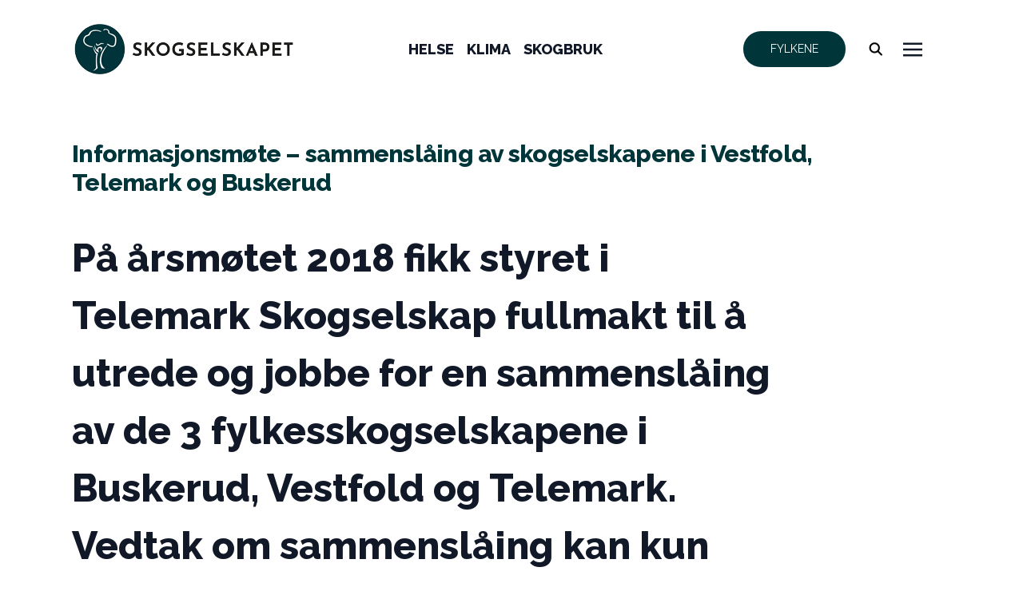

--- FILE ---
content_type: text/html; charset=UTF-8
request_url: https://skogselskapet.no/informasjonsmote-sammenslaing-av-skogselskapene-i-vestfold-telemark-og-buskerud/
body_size: 15702
content:
<!DOCTYPE html>
<html dir="ltr" lang="nb-NO" prefix="og: https://ogp.me/ns#">
<head>
	<meta charset="UTF-8">
	<meta name="viewport" content="width=device-width">
	<link rel="profile" href="http://gmpg.org/xfn/11">
	<link rel="pingback" href="https://skogselskapet.no/xmlrpc.php">
	<link rel="preconnect" href="https://fonts.googleapis.com">
	<link rel="preconnect" href="https://fonts.gstatic.com" crossorigin>
	<link href="https://fonts.googleapis.com/css2?family=Josefin+Sans&display=swap" rel="stylesheet">

	<link href='https://fonts.googleapis.com/css?family=Playfair' rel='stylesheet'>
	<link rel="preconnect" href="https://fonts.googleapis.com">
<link rel="preconnect" href="https://fonts.gstatic.com" crossorigin>
<link href="https://fonts.googleapis.com/css2?family=Raleway:wght@400;500;800&display=swap" rel="stylesheet">
	<title>Informasjonsmøte – sammenslåing av skogselskapene i Vestfold, Telemark og Buskerud | Skogselskapet</title>

		<!-- All in One SEO 4.9.3 - aioseo.com -->
	<meta name="description" content="På årsmøtet 2018 fikk styret i Telemark Skogselskap fullmakt til å utrede og jobbe for en sammenslåing av de 3 fylkesskogselskapene i Buskerud, Vestfold og Telemark. Vedtak om sammenslåing kan kun gjøres på et årsmøte, men vi presenterer her til forslag til beslutningsdokument. Det inviteres også til et informasjonsmøte om planene 8. mai . Invitasjon" />
	<meta name="robots" content="max-image-preview:large" />
	<meta name="author" content="Line Dahle"/>
	<link rel="canonical" href="https://skogselskapet.no/informasjonsmote-sammenslaing-av-skogselskapene-i-vestfold-telemark-og-buskerud/" />
	<meta name="generator" content="All in One SEO (AIOSEO) 4.9.3" />
		<meta property="og:locale" content="nb_NO" />
		<meta property="og:site_name" content="Skogselskapet |" />
		<meta property="og:type" content="article" />
		<meta property="og:title" content="Informasjonsmøte – sammenslåing av skogselskapene i Vestfold, Telemark og Buskerud | Skogselskapet" />
		<meta property="og:description" content="På årsmøtet 2018 fikk styret i Telemark Skogselskap fullmakt til å utrede og jobbe for en sammenslåing av de 3 fylkesskogselskapene i Buskerud, Vestfold og Telemark. Vedtak om sammenslåing kan kun gjøres på et årsmøte, men vi presenterer her til forslag til beslutningsdokument. Det inviteres også til et informasjonsmøte om planene 8. mai . Invitasjon" />
		<meta property="og:url" content="https://skogselskapet.no/informasjonsmote-sammenslaing-av-skogselskapene-i-vestfold-telemark-og-buskerud/" />
		<meta property="og:image" content="https://skogselskapet.no/wp-content/uploads/2025/09/cropped-Skogselskapet_logo_liggende_transparent_stor-1280px.png" />
		<meta property="og:image:secure_url" content="https://skogselskapet.no/wp-content/uploads/2025/09/cropped-Skogselskapet_logo_liggende_transparent_stor-1280px.png" />
		<meta property="article:published_time" content="2019-04-30T15:05:52+00:00" />
		<meta property="article:modified_time" content="2019-04-30T15:05:52+00:00" />
		<meta name="twitter:card" content="summary_large_image" />
		<meta name="twitter:title" content="Informasjonsmøte – sammenslåing av skogselskapene i Vestfold, Telemark og Buskerud | Skogselskapet" />
		<meta name="twitter:description" content="På årsmøtet 2018 fikk styret i Telemark Skogselskap fullmakt til å utrede og jobbe for en sammenslåing av de 3 fylkesskogselskapene i Buskerud, Vestfold og Telemark. Vedtak om sammenslåing kan kun gjøres på et årsmøte, men vi presenterer her til forslag til beslutningsdokument. Det inviteres også til et informasjonsmøte om planene 8. mai . Invitasjon" />
		<meta name="twitter:image" content="https://skogselskapet.no/wp-content/uploads/2025/09/cropped-Skogselskapet_logo_liggende_transparent_stor-1280px.png" />
		<script type="application/ld+json" class="aioseo-schema">
			{"@context":"https:\/\/schema.org","@graph":[{"@type":"BlogPosting","@id":"https:\/\/skogselskapet.no\/informasjonsmote-sammenslaing-av-skogselskapene-i-vestfold-telemark-og-buskerud\/#blogposting","name":"Informasjonsm\u00f8te \u2013 sammensl\u00e5ing av skogselskapene i Vestfold, Telemark og Buskerud | Skogselskapet","headline":"Informasjonsm\u00f8te &#8211; sammensl\u00e5ing av skogselskapene i Vestfold, Telemark og Buskerud","author":{"@id":"https:\/\/skogselskapet.no\/author\/line_dahle\/#author"},"publisher":{"@id":"https:\/\/skogselskapet.no\/#organization"},"image":{"@type":"ImageObject","url":"https:\/\/skogselskapet.no\/wp-content\/uploads\/2025\/09\/cropped-Skogselskapet_logo_liggende_transparent_stor-1280px.png","@id":"https:\/\/skogselskapet.no\/#articleImage","width":280,"height":75},"datePublished":"2019-04-30T15:05:52+01:00","dateModified":"2019-04-30T15:05:52+01:00","inLanguage":"nb-NO","mainEntityOfPage":{"@id":"https:\/\/skogselskapet.no\/informasjonsmote-sammenslaing-av-skogselskapene-i-vestfold-telemark-og-buskerud\/#webpage"},"isPartOf":{"@id":"https:\/\/skogselskapet.no\/informasjonsmote-sammenslaing-av-skogselskapene-i-vestfold-telemark-og-buskerud\/#webpage"},"articleSection":"Telemark"},{"@type":"BreadcrumbList","@id":"https:\/\/skogselskapet.no\/informasjonsmote-sammenslaing-av-skogselskapene-i-vestfold-telemark-og-buskerud\/#breadcrumblist","itemListElement":[{"@type":"ListItem","@id":"https:\/\/skogselskapet.no#listItem","position":1,"name":"Home","item":"https:\/\/skogselskapet.no","nextItem":{"@type":"ListItem","@id":"https:\/\/skogselskapet.no\/category\/telemark\/#listItem","name":"Telemark"}},{"@type":"ListItem","@id":"https:\/\/skogselskapet.no\/category\/telemark\/#listItem","position":2,"name":"Telemark","item":"https:\/\/skogselskapet.no\/category\/telemark\/","nextItem":{"@type":"ListItem","@id":"https:\/\/skogselskapet.no\/informasjonsmote-sammenslaing-av-skogselskapene-i-vestfold-telemark-og-buskerud\/#listItem","name":"Informasjonsm\u00f8te &#8211; sammensl\u00e5ing av skogselskapene i Vestfold, Telemark og Buskerud"},"previousItem":{"@type":"ListItem","@id":"https:\/\/skogselskapet.no#listItem","name":"Home"}},{"@type":"ListItem","@id":"https:\/\/skogselskapet.no\/informasjonsmote-sammenslaing-av-skogselskapene-i-vestfold-telemark-og-buskerud\/#listItem","position":3,"name":"Informasjonsm\u00f8te &#8211; sammensl\u00e5ing av skogselskapene i Vestfold, Telemark og Buskerud","previousItem":{"@type":"ListItem","@id":"https:\/\/skogselskapet.no\/category\/telemark\/#listItem","name":"Telemark"}}]},{"@type":"Organization","@id":"https:\/\/skogselskapet.no\/#organization","name":"SKOGSELSKAPET","url":"https:\/\/skogselskapet.no\/","logo":{"@type":"ImageObject","url":"https:\/\/skogselskapet.no\/wp-content\/uploads\/2025\/09\/cropped-Skogselskapet_logo_liggende_transparent_stor-1280px.png","@id":"https:\/\/skogselskapet.no\/informasjonsmote-sammenslaing-av-skogselskapene-i-vestfold-telemark-og-buskerud\/#organizationLogo","width":280,"height":75},"image":{"@id":"https:\/\/skogselskapet.no\/informasjonsmote-sammenslaing-av-skogselskapene-i-vestfold-telemark-og-buskerud\/#organizationLogo"}},{"@type":"Person","@id":"https:\/\/skogselskapet.no\/author\/line_dahle\/#author","url":"https:\/\/skogselskapet.no\/author\/line_dahle\/","name":"Line Dahle","image":{"@type":"ImageObject","@id":"https:\/\/skogselskapet.no\/informasjonsmote-sammenslaing-av-skogselskapene-i-vestfold-telemark-og-buskerud\/#authorImage","url":"https:\/\/secure.gravatar.com\/avatar\/1963b36456c08fc2b6a7b7dcb3d1e085660daa2ef905de3dcc42f883f3e5d87c?s=96&d=mm&r=g","width":96,"height":96,"caption":"Line Dahle"}},{"@type":"WebPage","@id":"https:\/\/skogselskapet.no\/informasjonsmote-sammenslaing-av-skogselskapene-i-vestfold-telemark-og-buskerud\/#webpage","url":"https:\/\/skogselskapet.no\/informasjonsmote-sammenslaing-av-skogselskapene-i-vestfold-telemark-og-buskerud\/","name":"Informasjonsm\u00f8te \u2013 sammensl\u00e5ing av skogselskapene i Vestfold, Telemark og Buskerud | Skogselskapet","description":"P\u00e5 \u00e5rsm\u00f8tet 2018 fikk styret i Telemark Skogselskap fullmakt til \u00e5 utrede og jobbe for en sammensl\u00e5ing av de 3 fylkesskogselskapene i Buskerud, Vestfold og Telemark. Vedtak om sammensl\u00e5ing kan kun gj\u00f8res p\u00e5 et \u00e5rsm\u00f8te, men vi presenterer her til forslag til beslutningsdokument. Det inviteres ogs\u00e5 til et informasjonsm\u00f8te om planene 8. mai . Invitasjon","inLanguage":"nb-NO","isPartOf":{"@id":"https:\/\/skogselskapet.no\/#website"},"breadcrumb":{"@id":"https:\/\/skogselskapet.no\/informasjonsmote-sammenslaing-av-skogselskapene-i-vestfold-telemark-og-buskerud\/#breadcrumblist"},"author":{"@id":"https:\/\/skogselskapet.no\/author\/line_dahle\/#author"},"creator":{"@id":"https:\/\/skogselskapet.no\/author\/line_dahle\/#author"},"datePublished":"2019-04-30T15:05:52+01:00","dateModified":"2019-04-30T15:05:52+01:00"},{"@type":"WebSite","@id":"https:\/\/skogselskapet.no\/#website","url":"https:\/\/skogselskapet.no\/","name":"SKOGSELSKAPET","inLanguage":"nb-NO","publisher":{"@id":"https:\/\/skogselskapet.no\/#organization"}}]}
		</script>
		<!-- All in One SEO -->

<link rel="alternate" title="oEmbed (JSON)" type="application/json+oembed" href="https://skogselskapet.no/wp-json/oembed/1.0/embed?url=https%3A%2F%2Fskogselskapet.no%2Finformasjonsmote-sammenslaing-av-skogselskapene-i-vestfold-telemark-og-buskerud%2F" />
<link rel="alternate" title="oEmbed (XML)" type="text/xml+oembed" href="https://skogselskapet.no/wp-json/oembed/1.0/embed?url=https%3A%2F%2Fskogselskapet.no%2Finformasjonsmote-sammenslaing-av-skogselskapene-i-vestfold-telemark-og-buskerud%2F&#038;format=xml" />
<style id='wp-img-auto-sizes-contain-inline-css' type='text/css'>
img:is([sizes=auto i],[sizes^="auto," i]){contain-intrinsic-size:3000px 1500px}
/*# sourceURL=wp-img-auto-sizes-contain-inline-css */
</style>
<style id='wp-emoji-styles-inline-css' type='text/css'>

	img.wp-smiley, img.emoji {
		display: inline !important;
		border: none !important;
		box-shadow: none !important;
		height: 1em !important;
		width: 1em !important;
		margin: 0 0.07em !important;
		vertical-align: -0.1em !important;
		background: none !important;
		padding: 0 !important;
	}
/*# sourceURL=wp-emoji-styles-inline-css */
</style>
<link rel='stylesheet' id='wp-block-library-css' href='https://skogselskapet.no/wp-includes/css/dist/block-library/style.min.css?ver=6.9' type='text/css' media='all' />
<link rel='stylesheet' id='wc-blocks-style-css' href='https://skogselskapet.no/wp-content/plugins/woocommerce/assets/client/blocks/wc-blocks.css?ver=wc-10.4.3' type='text/css' media='all' />
<style id='global-styles-inline-css' type='text/css'>
:root{--wp--preset--aspect-ratio--square: 1;--wp--preset--aspect-ratio--4-3: 4/3;--wp--preset--aspect-ratio--3-4: 3/4;--wp--preset--aspect-ratio--3-2: 3/2;--wp--preset--aspect-ratio--2-3: 2/3;--wp--preset--aspect-ratio--16-9: 16/9;--wp--preset--aspect-ratio--9-16: 9/16;--wp--preset--color--black: #000000;--wp--preset--color--cyan-bluish-gray: #abb8c3;--wp--preset--color--white: #ffffff;--wp--preset--color--pale-pink: #f78da7;--wp--preset--color--vivid-red: #cf2e2e;--wp--preset--color--luminous-vivid-orange: #ff6900;--wp--preset--color--luminous-vivid-amber: #fcb900;--wp--preset--color--light-green-cyan: #7bdcb5;--wp--preset--color--vivid-green-cyan: #00d084;--wp--preset--color--pale-cyan-blue: #8ed1fc;--wp--preset--color--vivid-cyan-blue: #0693e3;--wp--preset--color--vivid-purple: #9b51e0;--wp--preset--color--primary: #00353A;--wp--preset--color--secondary: #cfcfca;--wp--preset--color--dark: #6e846c;--wp--preset--color--light: #B7C8BA;--wp--preset--gradient--vivid-cyan-blue-to-vivid-purple: linear-gradient(135deg,rgb(6,147,227) 0%,rgb(155,81,224) 100%);--wp--preset--gradient--light-green-cyan-to-vivid-green-cyan: linear-gradient(135deg,rgb(122,220,180) 0%,rgb(0,208,130) 100%);--wp--preset--gradient--luminous-vivid-amber-to-luminous-vivid-orange: linear-gradient(135deg,rgb(252,185,0) 0%,rgb(255,105,0) 100%);--wp--preset--gradient--luminous-vivid-orange-to-vivid-red: linear-gradient(135deg,rgb(255,105,0) 0%,rgb(207,46,46) 100%);--wp--preset--gradient--very-light-gray-to-cyan-bluish-gray: linear-gradient(135deg,rgb(238,238,238) 0%,rgb(169,184,195) 100%);--wp--preset--gradient--cool-to-warm-spectrum: linear-gradient(135deg,rgb(74,234,220) 0%,rgb(151,120,209) 20%,rgb(207,42,186) 40%,rgb(238,44,130) 60%,rgb(251,105,98) 80%,rgb(254,248,76) 100%);--wp--preset--gradient--blush-light-purple: linear-gradient(135deg,rgb(255,206,236) 0%,rgb(152,150,240) 100%);--wp--preset--gradient--blush-bordeaux: linear-gradient(135deg,rgb(254,205,165) 0%,rgb(254,45,45) 50%,rgb(107,0,62) 100%);--wp--preset--gradient--luminous-dusk: linear-gradient(135deg,rgb(255,203,112) 0%,rgb(199,81,192) 50%,rgb(65,88,208) 100%);--wp--preset--gradient--pale-ocean: linear-gradient(135deg,rgb(255,245,203) 0%,rgb(182,227,212) 50%,rgb(51,167,181) 100%);--wp--preset--gradient--electric-grass: linear-gradient(135deg,rgb(202,248,128) 0%,rgb(113,206,126) 100%);--wp--preset--gradient--midnight: linear-gradient(135deg,rgb(2,3,129) 0%,rgb(40,116,252) 100%);--wp--preset--font-size--small: 0.875rem;--wp--preset--font-size--medium: 20px;--wp--preset--font-size--large: 1.125rem;--wp--preset--font-size--x-large: 42px;--wp--preset--font-size--regular: 1.5rem;--wp--preset--font-size--xl: 1.25rem;--wp--preset--font-size--xxl: 1.5rem;--wp--preset--font-size--xxxl: 2.5rem;--wp--preset--spacing--20: 0.44rem;--wp--preset--spacing--30: 0.67rem;--wp--preset--spacing--40: 1rem;--wp--preset--spacing--50: 1.5rem;--wp--preset--spacing--60: 2.25rem;--wp--preset--spacing--70: 3.38rem;--wp--preset--spacing--80: 5.06rem;--wp--preset--shadow--natural: 6px 6px 9px rgba(0, 0, 0, 0.2);--wp--preset--shadow--deep: 12px 12px 50px rgba(0, 0, 0, 0.4);--wp--preset--shadow--sharp: 6px 6px 0px rgba(0, 0, 0, 0.2);--wp--preset--shadow--outlined: 6px 6px 0px -3px rgb(255, 255, 255), 6px 6px rgb(0, 0, 0);--wp--preset--shadow--crisp: 6px 6px 0px rgb(0, 0, 0);}:root { --wp--style--global--content-size: 960px;--wp--style--global--wide-size: 1100px; }:where(body) { margin: 0; }.wp-site-blocks > .alignleft { float: left; margin-right: 2em; }.wp-site-blocks > .alignright { float: right; margin-left: 2em; }.wp-site-blocks > .aligncenter { justify-content: center; margin-left: auto; margin-right: auto; }:where(.is-layout-flex){gap: 0.5em;}:where(.is-layout-grid){gap: 0.5em;}.is-layout-flow > .alignleft{float: left;margin-inline-start: 0;margin-inline-end: 2em;}.is-layout-flow > .alignright{float: right;margin-inline-start: 2em;margin-inline-end: 0;}.is-layout-flow > .aligncenter{margin-left: auto !important;margin-right: auto !important;}.is-layout-constrained > .alignleft{float: left;margin-inline-start: 0;margin-inline-end: 2em;}.is-layout-constrained > .alignright{float: right;margin-inline-start: 2em;margin-inline-end: 0;}.is-layout-constrained > .aligncenter{margin-left: auto !important;margin-right: auto !important;}.is-layout-constrained > :where(:not(.alignleft):not(.alignright):not(.alignfull)){max-width: var(--wp--style--global--content-size);margin-left: auto !important;margin-right: auto !important;}.is-layout-constrained > .alignwide{max-width: var(--wp--style--global--wide-size);}body .is-layout-flex{display: flex;}.is-layout-flex{flex-wrap: wrap;align-items: center;}.is-layout-flex > :is(*, div){margin: 0;}body .is-layout-grid{display: grid;}.is-layout-grid > :is(*, div){margin: 0;}body{padding-top: 0px;padding-right: 0px;padding-bottom: 0px;padding-left: 0px;}a:where(:not(.wp-element-button)){text-decoration: underline;}:root :where(.wp-element-button, .wp-block-button__link){background-color: #fafafa;border-radius: 0;border-width: 2px;border-style: solid;color: #111111;font-family: inherit;font-size: 1.2rem;font-style: inherit;font-weight: 700;letter-spacing: inherit;line-height: inherit;padding-top: calc(0.667em + 2px);padding-right: calc(1.333em + 2px);padding-bottom: calc(0.667em + 2px);padding-left: calc(1.333em + 2px);text-decoration: none;text-transform: inherit;}.has-black-color{color: var(--wp--preset--color--black) !important;}.has-cyan-bluish-gray-color{color: var(--wp--preset--color--cyan-bluish-gray) !important;}.has-white-color{color: var(--wp--preset--color--white) !important;}.has-pale-pink-color{color: var(--wp--preset--color--pale-pink) !important;}.has-vivid-red-color{color: var(--wp--preset--color--vivid-red) !important;}.has-luminous-vivid-orange-color{color: var(--wp--preset--color--luminous-vivid-orange) !important;}.has-luminous-vivid-amber-color{color: var(--wp--preset--color--luminous-vivid-amber) !important;}.has-light-green-cyan-color{color: var(--wp--preset--color--light-green-cyan) !important;}.has-vivid-green-cyan-color{color: var(--wp--preset--color--vivid-green-cyan) !important;}.has-pale-cyan-blue-color{color: var(--wp--preset--color--pale-cyan-blue) !important;}.has-vivid-cyan-blue-color{color: var(--wp--preset--color--vivid-cyan-blue) !important;}.has-vivid-purple-color{color: var(--wp--preset--color--vivid-purple) !important;}.has-primary-color{color: var(--wp--preset--color--primary) !important;}.has-secondary-color{color: var(--wp--preset--color--secondary) !important;}.has-dark-color{color: var(--wp--preset--color--dark) !important;}.has-light-color{color: var(--wp--preset--color--light) !important;}.has-black-background-color{background-color: var(--wp--preset--color--black) !important;}.has-cyan-bluish-gray-background-color{background-color: var(--wp--preset--color--cyan-bluish-gray) !important;}.has-white-background-color{background-color: var(--wp--preset--color--white) !important;}.has-pale-pink-background-color{background-color: var(--wp--preset--color--pale-pink) !important;}.has-vivid-red-background-color{background-color: var(--wp--preset--color--vivid-red) !important;}.has-luminous-vivid-orange-background-color{background-color: var(--wp--preset--color--luminous-vivid-orange) !important;}.has-luminous-vivid-amber-background-color{background-color: var(--wp--preset--color--luminous-vivid-amber) !important;}.has-light-green-cyan-background-color{background-color: var(--wp--preset--color--light-green-cyan) !important;}.has-vivid-green-cyan-background-color{background-color: var(--wp--preset--color--vivid-green-cyan) !important;}.has-pale-cyan-blue-background-color{background-color: var(--wp--preset--color--pale-cyan-blue) !important;}.has-vivid-cyan-blue-background-color{background-color: var(--wp--preset--color--vivid-cyan-blue) !important;}.has-vivid-purple-background-color{background-color: var(--wp--preset--color--vivid-purple) !important;}.has-primary-background-color{background-color: var(--wp--preset--color--primary) !important;}.has-secondary-background-color{background-color: var(--wp--preset--color--secondary) !important;}.has-dark-background-color{background-color: var(--wp--preset--color--dark) !important;}.has-light-background-color{background-color: var(--wp--preset--color--light) !important;}.has-black-border-color{border-color: var(--wp--preset--color--black) !important;}.has-cyan-bluish-gray-border-color{border-color: var(--wp--preset--color--cyan-bluish-gray) !important;}.has-white-border-color{border-color: var(--wp--preset--color--white) !important;}.has-pale-pink-border-color{border-color: var(--wp--preset--color--pale-pink) !important;}.has-vivid-red-border-color{border-color: var(--wp--preset--color--vivid-red) !important;}.has-luminous-vivid-orange-border-color{border-color: var(--wp--preset--color--luminous-vivid-orange) !important;}.has-luminous-vivid-amber-border-color{border-color: var(--wp--preset--color--luminous-vivid-amber) !important;}.has-light-green-cyan-border-color{border-color: var(--wp--preset--color--light-green-cyan) !important;}.has-vivid-green-cyan-border-color{border-color: var(--wp--preset--color--vivid-green-cyan) !important;}.has-pale-cyan-blue-border-color{border-color: var(--wp--preset--color--pale-cyan-blue) !important;}.has-vivid-cyan-blue-border-color{border-color: var(--wp--preset--color--vivid-cyan-blue) !important;}.has-vivid-purple-border-color{border-color: var(--wp--preset--color--vivid-purple) !important;}.has-primary-border-color{border-color: var(--wp--preset--color--primary) !important;}.has-secondary-border-color{border-color: var(--wp--preset--color--secondary) !important;}.has-dark-border-color{border-color: var(--wp--preset--color--dark) !important;}.has-light-border-color{border-color: var(--wp--preset--color--light) !important;}.has-vivid-cyan-blue-to-vivid-purple-gradient-background{background: var(--wp--preset--gradient--vivid-cyan-blue-to-vivid-purple) !important;}.has-light-green-cyan-to-vivid-green-cyan-gradient-background{background: var(--wp--preset--gradient--light-green-cyan-to-vivid-green-cyan) !important;}.has-luminous-vivid-amber-to-luminous-vivid-orange-gradient-background{background: var(--wp--preset--gradient--luminous-vivid-amber-to-luminous-vivid-orange) !important;}.has-luminous-vivid-orange-to-vivid-red-gradient-background{background: var(--wp--preset--gradient--luminous-vivid-orange-to-vivid-red) !important;}.has-very-light-gray-to-cyan-bluish-gray-gradient-background{background: var(--wp--preset--gradient--very-light-gray-to-cyan-bluish-gray) !important;}.has-cool-to-warm-spectrum-gradient-background{background: var(--wp--preset--gradient--cool-to-warm-spectrum) !important;}.has-blush-light-purple-gradient-background{background: var(--wp--preset--gradient--blush-light-purple) !important;}.has-blush-bordeaux-gradient-background{background: var(--wp--preset--gradient--blush-bordeaux) !important;}.has-luminous-dusk-gradient-background{background: var(--wp--preset--gradient--luminous-dusk) !important;}.has-pale-ocean-gradient-background{background: var(--wp--preset--gradient--pale-ocean) !important;}.has-electric-grass-gradient-background{background: var(--wp--preset--gradient--electric-grass) !important;}.has-midnight-gradient-background{background: var(--wp--preset--gradient--midnight) !important;}.has-small-font-size{font-size: var(--wp--preset--font-size--small) !important;}.has-medium-font-size{font-size: var(--wp--preset--font-size--medium) !important;}.has-large-font-size{font-size: var(--wp--preset--font-size--large) !important;}.has-x-large-font-size{font-size: var(--wp--preset--font-size--x-large) !important;}.has-regular-font-size{font-size: var(--wp--preset--font-size--regular) !important;}.has-xl-font-size{font-size: var(--wp--preset--font-size--xl) !important;}.has-xxl-font-size{font-size: var(--wp--preset--font-size--xxl) !important;}.has-xxxl-font-size{font-size: var(--wp--preset--font-size--xxxl) !important;}
/*# sourceURL=global-styles-inline-css */
</style>

<link rel='stylesheet' id='woocommerce-layout-css' href='https://skogselskapet.no/wp-content/plugins/woocommerce/assets/css/woocommerce-layout.css?ver=10.4.3' type='text/css' media='all' />
<link rel='stylesheet' id='woocommerce-smallscreen-css' href='https://skogselskapet.no/wp-content/plugins/woocommerce/assets/css/woocommerce-smallscreen.css?ver=10.4.3' type='text/css' media='only screen and (max-width: 768px)' />
<link rel='stylesheet' id='woocommerce-general-css' href='https://skogselskapet.no/wp-content/plugins/woocommerce/assets/css/woocommerce.css?ver=10.4.3' type='text/css' media='all' />
<style id='woocommerce-inline-inline-css' type='text/css'>
.woocommerce form .form-row .required { visibility: visible; }
/*# sourceURL=woocommerce-inline-inline-css */
</style>
<link rel='stylesheet' id='tailpress-css' href='https://skogselskapet.no/wp-content/themes/skog/css/app.css?ver=0.1.4' type='text/css' media='all' />
<link rel='stylesheet' id='vipps-gw-css' href='https://skogselskapet.no/wp-content/plugins/woo-vipps/payment/css/vipps.css?ver=1767749271' type='text/css' media='all' />
<link rel='stylesheet' id='dashicons-css' href='https://skogselskapet.no/wp-includes/css/dashicons.min.css?ver=6.9' type='text/css' media='all' />
<script type="text/javascript" src="https://skogselskapet.no/wp-includes/js/jquery/jquery.min.js?ver=3.7.1" id="jquery-core-js"></script>
<script type="text/javascript" src="https://skogselskapet.no/wp-includes/js/jquery/jquery-migrate.min.js?ver=3.4.1" id="jquery-migrate-js"></script>
<script type="text/javascript" src="https://skogselskapet.no/wp-content/plugins/woocommerce/assets/js/jquery-blockui/jquery.blockUI.min.js?ver=2.7.0-wc.10.4.3" id="wc-jquery-blockui-js" defer="defer" data-wp-strategy="defer"></script>
<script type="text/javascript" id="wc-add-to-cart-js-extra">
/* <![CDATA[ */
var wc_add_to_cart_params = {"ajax_url":"/wp-admin/admin-ajax.php","wc_ajax_url":"/?wc-ajax=%%endpoint%%","i18n_view_cart":"Vis handlekurv","cart_url":"https://skogselskapet.no/cart/","is_cart":"","cart_redirect_after_add":"no"};
//# sourceURL=wc-add-to-cart-js-extra
/* ]]> */
</script>
<script type="text/javascript" src="https://skogselskapet.no/wp-content/plugins/woocommerce/assets/js/frontend/add-to-cart.min.js?ver=10.4.3" id="wc-add-to-cart-js" defer="defer" data-wp-strategy="defer"></script>
<script type="text/javascript" src="https://skogselskapet.no/wp-content/plugins/woocommerce/assets/js/js-cookie/js.cookie.min.js?ver=2.1.4-wc.10.4.3" id="wc-js-cookie-js" defer="defer" data-wp-strategy="defer"></script>
<script type="text/javascript" id="woocommerce-js-extra">
/* <![CDATA[ */
var woocommerce_params = {"ajax_url":"/wp-admin/admin-ajax.php","wc_ajax_url":"/?wc-ajax=%%endpoint%%","i18n_password_show":"Vis passord","i18n_password_hide":"Skjul passord"};
//# sourceURL=woocommerce-js-extra
/* ]]> */
</script>
<script type="text/javascript" src="https://skogselskapet.no/wp-content/plugins/woocommerce/assets/js/frontend/woocommerce.min.js?ver=10.4.3" id="woocommerce-js" defer="defer" data-wp-strategy="defer"></script>
<script type="text/javascript" src="https://skogselskapet.no/wp-content/themes/skog/js/app.js?ver=0.1.4" id="tailpress-js"></script>
<link rel="https://api.w.org/" href="https://skogselskapet.no/wp-json/" /><link rel="alternate" title="JSON" type="application/json" href="https://skogselskapet.no/wp-json/wp/v2/posts/4007" /><link rel="EditURI" type="application/rsd+xml" title="RSD" href="https://skogselskapet.no/xmlrpc.php?rsd" />
<meta name="generator" content="WordPress 6.9" />
<meta name="generator" content="WooCommerce 10.4.3" />
<link rel='shortlink' href='https://skogselskapet.no/?p=4007' />
<style id="essential-blocks-global-styles">
            :root {
                --eb-global-primary-color: #101828;
--eb-global-secondary-color: #475467;
--eb-global-tertiary-color: #98A2B3;
--eb-global-text-color: #475467;
--eb-global-heading-color: #1D2939;
--eb-global-link-color: #444CE7;
--eb-global-background-color: #F9FAFB;
--eb-global-button-text-color: #FFFFFF;
--eb-global-button-background-color: #101828;
--eb-gradient-primary-color: linear-gradient(90deg, hsla(259, 84%, 78%, 1) 0%, hsla(206, 67%, 75%, 1) 100%);
--eb-gradient-secondary-color: linear-gradient(90deg, hsla(18, 76%, 85%, 1) 0%, hsla(203, 69%, 84%, 1) 100%);
--eb-gradient-tertiary-color: linear-gradient(90deg, hsla(248, 21%, 15%, 1) 0%, hsla(250, 14%, 61%, 1) 100%);
--eb-gradient-background-color: linear-gradient(90deg, rgb(250, 250, 250) 0%, rgb(233, 233, 233) 49%, rgb(244, 243, 243) 100%);

                --eb-tablet-breakpoint: 1024px;
--eb-mobile-breakpoint: 767px;

            }
            
            
        </style><meta name="tec-api-version" content="v1"><meta name="tec-api-origin" content="https://skogselskapet.no"><link rel="alternate" href="https://skogselskapet.no/wp-json/tribe/events/v1/" />	<noscript><style>.woocommerce-product-gallery{ opacity: 1 !important; }</style></noscript>
	<style> a[href="https://skogselskapet.no/vipps_checkout/"] { -webkit-touch-callout: none;  } </style>
<link rel="icon" href="https://skogselskapet.no/wp-content/uploads/2023/05/skogselskapet_favicon.png" sizes="32x32" />
<link rel="icon" href="https://skogselskapet.no/wp-content/uploads/2023/05/skogselskapet_favicon.png" sizes="192x192" />
<link rel="apple-touch-icon" href="https://skogselskapet.no/wp-content/uploads/2023/05/skogselskapet_favicon.png" />
<meta name="msapplication-TileImage" content="https://skogselskapet.no/wp-content/uploads/2023/05/skogselskapet_favicon.png" />
		<style type="text/css" id="wp-custom-css">
			/* Fjern luft rett under headeren */
#content, 
.site-content {
  margin-top: 0 !important;
  padding-top: 0 !important;
}

/* Fjern margin på første bilde rett under headeren */
.wp-block-image:first-of-type {
  margin-top: 0 !important;
}

/* Skjul mobilbilde som standard */
.mobile-image {
  display: none;
}

/* Når skjermen er under 768px (mobil) */
@media only screen and (max-width: 768px) {
  .desktop-image {
    display: none;
  }
  .mobile-image {
    display: block;
  }
}

body {
  overflow-x: hidden;
}

#primary-menu ul li a {
  font-weight: bold;
}

/* Gjenopprett normal listeoppførsel */
.entry-content ul,
.entry-content ol {
  list-style: disc;       /* viser punkter igjen */
  margin-left: 1.5rem;    /* gir normalt innrykk */
  padding-left: 0;        /* fjern evt. dobbel padding fra Tailwind */
  margin-bottom: 0rem;    /* litt luft under listen */
}

/* Nummererte lister */
.entry-content ol {
  list-style: decimal;
}

/* Fjern ekstra mellomrom etter lister */
.entry-content ul + p,
.entry-content ol + p {
  margin-top: 0;
}
		</style>
		</head>
<body class="wp-singular post-template-default single single-post postid-4007 single-format-standard wp-custom-logo wp-theme-skog bg-white text-gray-900 antialiased font-Raleway theme-skog woocommerce-no-js tribe-no-js">
<div id="page" class="min-h-screen ">
		<header class="sticky top-0 z-50 bg-white">
		<div class="mx-auto container">
			<div class="flex justify-between items-center py-6">
				<div class="">
					<div>
						                            <a href="https://skogselskapet.no/" class="custom-logo-link" rel="home"><img width="280" height="75" src="https://skogselskapet.no/wp-content/uploads/2025/09/cropped-Skogselskapet_logo_liggende_transparent_stor-1280px.png" class="custom-logo" alt="Skogselskapet" decoding="async" /></a>											</div>
				</div>
				<div id="primary-menu" class="hidden bg-gray-100 mt-4 p-4 px-8  lg:mt-0 lg:p-0 lg:bg-transparent xl:block uppercase "><ul id="menu-primary-menu" class="lg:flex lg:-mx-4"><li id="menu-item-24510" class="menu-item menu-item-type-post_type menu-item-object-page menu-item-24510 lg:mx-2 text-lg"><a href="https://skogselskapet.no/skog-og-helse/">Helse</a></li>
<li id="menu-item-24511" class="menu-item menu-item-type-post_type menu-item-object-page menu-item-24511 lg:mx-2 text-lg"><a href="https://skogselskapet.no/skog-og-klima/">Klima</a></li>
<li id="menu-item-24513" class="menu-item menu-item-type-post_type menu-item-object-page menu-item-24513 lg:mx-2 text-lg"><a href="https://skogselskapet.no/skog-og-skogbruk/">Skogbruk</a></li>
</ul></div>				<div class="flex justify-between items-center lg:mx-4 ">
				<a href="https://skogselskapet.no/fylkesskogselskapene/">
			<button class="bg-primary hover:bg-dark text-white font-bol py-3 px-4 rounded-full mx-5 w-32 text-[14px]" type="text">
				FYLKENE
			</button></a>
			<div class="relative">
				<div class=" inline-block cursor-pointer z-30  " id="search_form-toggle" >
					<svg xmlns="http://www.w3.org/2000/svg" class="pointer-events-none" height="2em" viewBox="-300 -350 1000 1000"><path d="M416 208c0 45.9-14.9 88.3-40 122.7L502.6 457.4c12.5 12.5 12.5 32.8 0 45.3s-32.8 12.5-45.3 0L330.7 376c-34.4 25.2-76.8 40-122.7 40C93.1 416 0 322.9 0 208S93.1 0 208 0S416 93.1 416 208zM208 352a144 144 0 1 0 0-288 144 144 0 1 0 0 288z"/></svg>
				</div>
		<div id="search_form" class="absolute hidden top-10 -left-44 bg-white m-4">
		<form action="/" method="get" class="">
			<input type="text" class="absolute border border-lime-950 outline-primary p-1 " placeholder="Søk" name="s" id="search" value="" />
			<button class="absolute bg-primary ml-2  hover:bg-lime-950 text-white left-44  py-1 px-2 border border-primary rounded">
				<input type="submit" name="Søk" value="Søk">
			</button>
		</form>
		</div>
</div>
<div class="relative">
<div class="xl:hidden block cursor-pointer" id="small_screen_menu-toggle">
		<svg viewBox="0 0 20 20"  class="pointer-events-none inline-block w-6 h-6" version="1.1"
				xmlns="http://www.w3.org/2000/svg" xmlns:xlink="http://www.w3.org/1999/xlink">
			<g stroke="none" stroke-width="1" fill="currentColor" fill-rule="evenodd">
				<g id="icon-shape">
					<path d="M0,3 L20,3 L20,5 L0,5 L0,3 Z M0,9 L20,9 L20,11 L0,11 L0,9 Z M0,15 L20,15 L20,17 L0,17 L0,15 Z"
							id="Combined-Shape"></path>
				</g>
			</g>
		</svg>
</div>
				<div class="hidden xl:block mx-5  ">
				<div class="block cursor-pointer" id="sub_nav-toggle">
							<svg id="" viewBox="0 0 20 20" class="pointer-events-none inline-block w-6 h-6" version="1.1"
								 xmlns="http://www.w3.org/2000/svg" xmlns:xlink="http://www.w3.org/1999/xlink">
								<g stroke="none" stroke-width="1" fill="currentColor" fill-rule="evenodd">
									<g id="icon-shape">
										<path d="M0,3 L20,3 L20,5 L0,5 L0,3 Z M0,9 L20,9 L20,11 L0,11 L0,9 Z M0,15 L20,15 L20,17 L0,17 L0,15 Z"
											  id="Combined-Shape"></path>
									</g>
								</g>
							</svg>
				</div>
				</div>
				
				<div id="sub_nav" class="absolute top-10 z-10 right-0 shadow-2xl bg-white mt-4 p-2 lg:mt-0 lg:p-0 block uppercase hidden"><ul id="menu-sub_nav" class="xlg:flex"><li id="menu-item-48" class="menu-item menu-item-type-post_type menu-item-object-page menu-item-48 px-12 py-3 hover:bg-gray-400"><a href="https://skogselskapet.no/barn-og-unge/">BARN OG UNGE</a></li>
<li id="menu-item-17006" class="menu-item menu-item-type-post_type menu-item-object-page menu-item-17006 px-12 py-3 hover:bg-gray-400"><a href="https://skogselskapet.no/rekruttering/">REKRUTTERING</a></li>
<li id="menu-item-16680" class="menu-item menu-item-type-post_type menu-item-object-page menu-item-16680 px-12 py-3 hover:bg-gray-400"><a href="https://skogselskapet.no/naturstiplakater/">NATURSTIPLAKATER</a></li>
<li id="menu-item-25238" class="menu-item menu-item-type-post_type menu-item-object-page menu-item-25238 px-12 py-3 hover:bg-gray-400"><a href="https://skogselskapet.no/kampanjer/">Kampanjer</a></li>
<li id="menu-item-17756" class="menu-item menu-item-type-post_type menu-item-object-page menu-item-17756 px-12 py-3 hover:bg-gray-400"><a href="https://skogselskapet.no/nettbutikk/">NETTBUTIKK</a></li>
<li id="menu-item-45" class="menu-item menu-item-type-post_type menu-item-object-page menu-item-45 px-12 py-3 hover:bg-gray-400"><a href="https://skogselskapet.no/medlemsfordeler/">MEDLEMSFORDELER</a></li>
<li id="menu-item-15595" class="menu-item menu-item-type-post_type menu-item-object-page menu-item-15595 px-12 py-3 hover:bg-gray-400"><a href="https://skogselskapet.no/om-oss/">OM OSS</a></li>
<li id="menu-item-24512" class="menu-item menu-item-type-post_type menu-item-object-page menu-item-24512 px-12 py-3 hover:bg-gray-400"><a href="https://skogselskapet.no/ansatte/">ANSATTE</a></li>
<li id="menu-item-18686" class="menu-item menu-item-type-post_type menu-item-object-page menu-item-18686 px-12 py-3 hover:bg-gray-400"><a href="https://skogselskapet.no/arsmeldinger/">ÅRSMELDINGER</a></li>
</ul></div><div id="small_screen_menu" class="absolute top-10 z-10 right-0 shadow-2xl bg-white mt-4 p-2 lg:mt-0 lg:p-0 block uppercase hidden"><ul id="menu-small_screen_menu" class="xlg:flex"><li id="menu-item-15560" class="menu-item menu-item-type-post_type menu-item-object-page menu-item-15560 px-12 py-3 hover:bg-gray-400"><a href="https://skogselskapet.no/ansatte/">ANSATTE</a></li>
<li id="menu-item-15596" class="menu-item menu-item-type-post_type menu-item-object-page menu-item-15596 px-12 py-3 hover:bg-gray-400"><a href="https://skogselskapet.no/om-oss/">OM OSS</a></li>
<li id="menu-item-24514" class="menu-item menu-item-type-post_type menu-item-object-page menu-item-24514 px-12 py-3 hover:bg-gray-400"><a href="https://skogselskapet.no/skog-og-helse/">Helse</a></li>
<li id="menu-item-24515" class="menu-item menu-item-type-post_type menu-item-object-page menu-item-24515 px-12 py-3 hover:bg-gray-400"><a href="https://skogselskapet.no/skog-og-klima/">Klima</a></li>
<li id="menu-item-15557" class="menu-item menu-item-type-post_type menu-item-object-page menu-item-15557 px-12 py-3 hover:bg-gray-400"><a href="https://skogselskapet.no/skog-og-skogbruk/">Skogbruk</a></li>
<li id="menu-item-25239" class="menu-item menu-item-type-post_type menu-item-object-page menu-item-25239 px-12 py-3 hover:bg-gray-400"><a href="https://skogselskapet.no/kampanjer/">Kampanjer</a></li>
<li id="menu-item-16771" class="menu-item menu-item-type-post_type menu-item-object-page menu-item-16771 px-12 py-3 hover:bg-gray-400"><a href="https://skogselskapet.no/barn-og-unge/">BARN OG UNGE</a></li>
<li id="menu-item-17005" class="menu-item menu-item-type-post_type menu-item-object-page menu-item-17005 px-12 py-3 hover:bg-gray-400"><a href="https://skogselskapet.no/rekruttering/">REKRUTTERING</a></li>
<li id="menu-item-16772" class="menu-item menu-item-type-post_type menu-item-object-page menu-item-16772 px-12 py-3 hover:bg-gray-400"><a href="https://skogselskapet.no/naturstiplakater/">NATURSTIPLAKATER</a></li>
<li id="menu-item-16769" class="menu-item menu-item-type-post_type menu-item-object-page menu-item-16769 px-12 py-3 hover:bg-gray-400"><a href="https://skogselskapet.no/medlemsfordeler/">MEDLEMSFORDELER</a></li>
<li id="menu-item-18687" class="menu-item menu-item-type-post_type menu-item-object-page menu-item-18687 px-12 py-3 hover:bg-gray-400"><a href="https://skogselskapet.no/arsmeldinger/">ÅRSMELDINGER</a></li>
<li id="menu-item-15555" class="menu-item menu-item-type-post_type menu-item-object-page menu-item-15555 px-12 py-3 hover:bg-gray-400"><a href="https://skogselskapet.no/nettbutikk/">NETTBUTIKK</a></li>
</ul></div>				
				</div>
				</div>

			</div>
		</div>
	</header>
	
	<div id="content " class="site-content flex-grow">
		
		
	<div class="container my-8 mx-auto">
						
<article id="post-4007" class="post-4007 post type-post status-publish format-standard hentry category-telemark"	<header class="entry-header mb-4">
	<h1 class="text-3xl lg:text-3xl py-5 tracking-tight font-extrabold my-4 text-primary ">Informasjonsmøte &#8211; sammenslåing av skogselskapene i Vestfold, Telemark og Buskerud</h1>

	
		
			</header>

	<div class="entry-content my-5 text-xl max-w-4xl">
		<h6>På årsmøtet 2018 fikk styret i Telemark Skogselskap fullmakt til å utrede og jobbe for en sammenslåing av de 3 fylkesskogselskapene i Buskerud, Vestfold og Telemark. Vedtak om sammenslåing kan kun gjøres på et årsmøte, men vi presenterer her til forslag til beslutningsdokument. Det inviteres også til et informasjonsmøte om planene 8. mai .</h6>
<ul>
<li><a href="http://skogselskapet.nowp-content/uploads/2019/04/Medlemsmøte-BuTeVe-8.mai_.pdf">Invitasjon medlemsmøte BuTeVe 8.mai</a></li>
<li>Tid: 08.05.19  Klokken: 18.00</li>
<li>Sted: Hvittingfoss; Sentrumsveien 62, 3647 Hvittingfoss</li>
<li>Enkel bevertning</li>
</ul>
<p><strong>Du kan lese overdragelsesdokumentet på denne linken: </strong><strong> </strong><a href="http://skogselskapet.no2019/04/30/3995/">http://skogselskapet.no2019/04/30/3995/</a></p>

			</div>
		<a href="https://www.facebook.com/sharer/sharer.php?u=https://skogselskapet.no/informasjonsmote-sammenslaing-av-skogselskapene-i-vestfold-telemark-og-buskerud/"><img src="https://skogselskapet.no/wp-content/uploads/2023/09/icon-skogselskapet-FB-til-hvit-bakgrunn.png" width="50" height="50"></a>
</article>
<p style="padding-top: 20px;">
<a href="javascript:history.back()"> <- Tilbake</a>
</p>
<h1 class="text-3xl lg:text-4xl py-5 tracking-tight font-extrabold my-4 text-primary uppercase font-Josefin ">Andre nyheter fra Skogselskapet</h1>
<div class="lg:flex lg:space-x-4">
<div class="lg:flex flex-wrap  -mx-2" >
					
										                    
					<div class="lg:w-1/3 px-2 mt-10">
    <div class="relative">
                <a href="https://skogselskapet.no/fra-skog-til-skog-med-asker-produkt-og-olav-thon-stiftelsen/" class="alignnone hover:opacity-90" title="Fra skog til skog med Asker Produkt og Olav Thon Stiftelsen"><img width="1024" height="768" src="https://skogselskapet.no/wp-content/uploads/2025/12/IMG_9458-1024x768.jpeg" class="object-cover  h-72 wp-post-image" alt="" decoding="async" srcset="https://skogselskapet.no/wp-content/uploads/2025/12/IMG_9458-1024x768.jpeg 1024w, https://skogselskapet.no/wp-content/uploads/2025/12/IMG_9458-300x225.jpeg 300w, https://skogselskapet.no/wp-content/uploads/2025/12/IMG_9458-768x576.jpeg 768w, https://skogselskapet.no/wp-content/uploads/2025/12/IMG_9458-1536x1152.jpeg 1536w, https://skogselskapet.no/wp-content/uploads/2025/12/IMG_9458-600x450.jpeg 600w, https://skogselskapet.no/wp-content/uploads/2025/12/IMG_9458.jpeg 2048w" sizes="(max-width: 1024px) 100vw, 1024px" />                <div class="absolute bottom-0 px-4 py-2 bg-primary text-white text-sm uppercase ">

    Skogselskapet     </div>
    </div>
    <div class="py-3 text-black text-4xl font-Raleway">
    <a class="text-3xl text-black .wp-element-button hover:font-[500]" href="https://skogselskapet.no/fra-skog-til-skog-med-asker-produkt-og-olav-thon-stiftelsen/" class="alignnone" title="Fra skog til skog med Asker Produkt og Olav Thon Stiftelsen">Fra skog til skog med Asker Produkt og Olav Thon Stiftelsen</a>
    </div>
</div>

                            
					<div class="lg:w-1/3 px-2 mt-10">
    <div class="relative">
                <a href="https://skogselskapet.no/forskningsbasert-gronn-jul/" class="alignnone hover:opacity-90" title="Forskningsbasert grønn jul"><img width="1024" height="768" src="https://skogselskapet.no/wp-content/uploads/2025/12/20220427_121343-RUBEN-1024x768.jpg" class="object-cover  h-72 wp-post-image" alt="" decoding="async" loading="lazy" srcset="https://skogselskapet.no/wp-content/uploads/2025/12/20220427_121343-RUBEN-1024x768.jpg 1024w, https://skogselskapet.no/wp-content/uploads/2025/12/20220427_121343-RUBEN-300x225.jpg 300w, https://skogselskapet.no/wp-content/uploads/2025/12/20220427_121343-RUBEN-768x576.jpg 768w, https://skogselskapet.no/wp-content/uploads/2025/12/20220427_121343-RUBEN-1536x1152.jpg 1536w, https://skogselskapet.no/wp-content/uploads/2025/12/20220427_121343-RUBEN-2048x1536.jpg 2048w, https://skogselskapet.no/wp-content/uploads/2025/12/20220427_121343-RUBEN-600x450.jpg 600w" sizes="auto, (max-width: 1024px) 100vw, 1024px" />                <div class="absolute bottom-0 px-4 py-2 bg-primary text-white text-sm uppercase ">

    Skogselskapet     </div>
    </div>
    <div class="py-3 text-black text-4xl font-Raleway">
    <a class="text-3xl text-black .wp-element-button hover:font-[500]" href="https://skogselskapet.no/forskningsbasert-gronn-jul/" class="alignnone" title="Forskningsbasert grønn jul">Forskningsbasert grønn jul</a>
    </div>
</div>

                            
					<div class="lg:w-1/3 px-2 mt-10">
    <div class="relative">
                <a href="https://skogselskapet.no/selvhogd-er-velhogd-i-finnmark/" class="alignnone hover:opacity-90" title="Selvhogd er velhogd i Finnmark"><img width="1024" height="768" src="https://skogselskapet.no/wp-content/uploads/2025/12/IMG_5182-1024x768.jpeg" class="object-cover  h-72 wp-post-image" alt="" decoding="async" loading="lazy" srcset="https://skogselskapet.no/wp-content/uploads/2025/12/IMG_5182-1024x768.jpeg 1024w, https://skogselskapet.no/wp-content/uploads/2025/12/IMG_5182-300x225.jpeg 300w, https://skogselskapet.no/wp-content/uploads/2025/12/IMG_5182-768x576.jpeg 768w, https://skogselskapet.no/wp-content/uploads/2025/12/IMG_5182-1536x1152.jpeg 1536w, https://skogselskapet.no/wp-content/uploads/2025/12/IMG_5182-600x450.jpeg 600w, https://skogselskapet.no/wp-content/uploads/2025/12/IMG_5182.jpeg 2048w" sizes="auto, (max-width: 1024px) 100vw, 1024px" />                <div class="absolute bottom-0 px-4 py-2 bg-primary text-white text-sm uppercase ">

    Skogselskapet     </div>
    </div>
    <div class="py-3 text-black text-4xl font-Raleway">
    <a class="text-3xl text-black .wp-element-button hover:font-[500]" href="https://skogselskapet.no/selvhogd-er-velhogd-i-finnmark/" class="alignnone" title="Selvhogd er velhogd i Finnmark">Selvhogd er velhogd i Finnmark</a>
    </div>
</div>

                            
					<div class="lg:w-1/3 px-2 mt-10">
    <div class="relative">
                <a href="https://skogselskapet.no/landbruksministeren-apnet-skog-pa-gronn-resept/" class="alignnone hover:opacity-90" title="Landbruksministeren åpnet «Skog på grønn resept»"><img width="1024" height="577" src="https://skogselskapet.no/wp-content/uploads/2025/11/sandtroen-litteraturhuset-1024x577.jpg" class="object-cover  h-72 wp-post-image" alt="" decoding="async" loading="lazy" srcset="https://skogselskapet.no/wp-content/uploads/2025/11/sandtroen-litteraturhuset-1024x577.jpg 1024w, https://skogselskapet.no/wp-content/uploads/2025/11/sandtroen-litteraturhuset-300x169.jpg 300w, https://skogselskapet.no/wp-content/uploads/2025/11/sandtroen-litteraturhuset-768x432.jpg 768w, https://skogselskapet.no/wp-content/uploads/2025/11/sandtroen-litteraturhuset-1536x865.jpg 1536w, https://skogselskapet.no/wp-content/uploads/2025/11/sandtroen-litteraturhuset-2048x1153.jpg 2048w, https://skogselskapet.no/wp-content/uploads/2025/11/sandtroen-litteraturhuset-600x338.jpg 600w" sizes="auto, (max-width: 1024px) 100vw, 1024px" />                <div class="absolute bottom-0 px-4 py-2 bg-primary text-white text-sm uppercase ">

    Skogselskapet     </div>
    </div>
    <div class="py-3 text-black text-4xl font-Raleway">
    <a class="text-3xl text-black .wp-element-button hover:font-[500]" href="https://skogselskapet.no/landbruksministeren-apnet-skog-pa-gronn-resept/" class="alignnone" title="Landbruksministeren åpnet «Skog på grønn resept»">Landbruksministeren åpnet «Skog på grønn resept»</a>
    </div>
</div>

                            
					<div class="lg:w-1/3 px-2 mt-10">
    <div class="relative">
                <a href="https://skogselskapet.no/skogen-som-klimaverktoy/" class="alignnone hover:opacity-90" title="Skogen som klimaverktøy"><img width="1024" height="603" src="https://skogselskapet.no/wp-content/uploads/2025/11/IMG_9230b-2048x1206-1-1024x603.jpg" class="object-cover  h-72 wp-post-image" alt="" decoding="async" loading="lazy" srcset="https://skogselskapet.no/wp-content/uploads/2025/11/IMG_9230b-2048x1206-1-1024x603.jpg 1024w, https://skogselskapet.no/wp-content/uploads/2025/11/IMG_9230b-2048x1206-1-300x177.jpg 300w, https://skogselskapet.no/wp-content/uploads/2025/11/IMG_9230b-2048x1206-1-768x452.jpg 768w, https://skogselskapet.no/wp-content/uploads/2025/11/IMG_9230b-2048x1206-1-1536x905.jpg 1536w, https://skogselskapet.no/wp-content/uploads/2025/11/IMG_9230b-2048x1206-1-600x353.jpg 600w, https://skogselskapet.no/wp-content/uploads/2025/11/IMG_9230b-2048x1206-1.jpg 2048w" sizes="auto, (max-width: 1024px) 100vw, 1024px" />                <div class="absolute bottom-0 px-4 py-2 bg-primary text-white text-sm uppercase ">

    Skogselskapet     </div>
    </div>
    <div class="py-3 text-black text-4xl font-Raleway">
    <a class="text-3xl text-black .wp-element-button hover:font-[500]" href="https://skogselskapet.no/skogen-som-klimaverktoy/" class="alignnone" title="Skogen som klimaverktøy">Skogen som klimaverktøy</a>
    </div>
</div>

                            
					<div class="lg:w-1/3 px-2 mt-10">
    <div class="relative">
                <a href="https://skogselskapet.no/fotosyntese-eller-syntetisk-er-det-sa-noye-da/" class="alignnone hover:opacity-90" title="Fotosyntese eller syntetisk, er det så nøye da?"><img width="1024" height="576" src="https://skogselskapet.no/wp-content/uploads/2025/09/skogselskapet_fake-eller-hel-ved-banner-1-1024x576.png" class="object-cover  h-72 wp-post-image" alt="" decoding="async" loading="lazy" srcset="https://skogselskapet.no/wp-content/uploads/2025/09/skogselskapet_fake-eller-hel-ved-banner-1-1024x576.png 1024w, https://skogselskapet.no/wp-content/uploads/2025/09/skogselskapet_fake-eller-hel-ved-banner-1-300x169.png 300w, https://skogselskapet.no/wp-content/uploads/2025/09/skogselskapet_fake-eller-hel-ved-banner-1-768x432.png 768w, https://skogselskapet.no/wp-content/uploads/2025/09/skogselskapet_fake-eller-hel-ved-banner-1-1536x864.png 1536w, https://skogselskapet.no/wp-content/uploads/2025/09/skogselskapet_fake-eller-hel-ved-banner-1-600x338.png 600w, https://skogselskapet.no/wp-content/uploads/2025/09/skogselskapet_fake-eller-hel-ved-banner-1.png 1920w" sizes="auto, (max-width: 1024px) 100vw, 1024px" />                <div class="absolute bottom-0 px-4 py-2 bg-primary text-white text-sm uppercase ">

    Skogselskapet     </div>
    </div>
    <div class="py-3 text-black text-4xl font-Raleway">
    <a class="text-3xl text-black .wp-element-button hover:font-[500]" href="https://skogselskapet.no/fotosyntese-eller-syntetisk-er-det-sa-noye-da/" class="alignnone" title="Fotosyntese eller syntetisk, er det så nøye da?">Fotosyntese eller syntetisk, er det så nøye da?</a>
    </div>
</div>

                         </div>
</div>				</div>



</div>


<footer id="colophon" class="site-footer font-bold" role="contentinfo">
	
	<div class="bg-primary mx-auto text-center p-20 text-white">
	<div class="lg:flex flex-wrap mx-auto container text-left">
	<div class="basis-1/3">
		<p class="text-xl uppercase font-Josefin">DET NORSKE SKOGSELSKAP</p>
		<div class="flex flex-row text-left text-base leading-7 pt-2">
		<div class="basis-1/12 mr-3">
		<img src="https://skogselskapet.no/wp-content/uploads/2023/06/icon_skogselskapet_ADRESSE.png" width="30" height="30" alt="">
		</div>
		<div class="basis-11/12"><a href="https://www.google.com/maps/place/Wergelandsveien+23B,+0167+Oslo/@59.919785,10.7297626,17z/data=!3m1!4b1!4m6!3m5!1s0x46416e78d23624cd:0xe3fd0954f9a19c8!8m2!3d59.919785!4d10.7297626!16s%2Fg%2F11c2hwp5dw?entry=ttu" class="">Wergelandsveien 23 B, 0167 Oslo</a></div>
		</div>
		<div class="flex flex-row text-left text-base leading-7 py-2">
		<div class="basis-1/12 mr-3">
		<img src="https://skogselskapet.no/wp-content/uploads/2023/06/icon_skogselskapet_E-POST.png" width="30" height="30" alt=""> 
		</div>
		<div class="basis-11/12"><a href="mailto:info@skogselskapet.no">info@skogselskapet.no</a></div>
		</div>
		<div class="flex flex-row text-left text-base leading-7 pb-10">
		<div class="basis-1/12 mr-3">
			<img src="https://skogselskapet.no/wp-content/uploads/2023/06/icon_skogselskapet_TLF.png" width="30" height="30" alt=""> 
		</div>
		<div class="basis-11/12"><a href="#">23 36 58 50</a></div>
		</div>
		<button class="bg-white hover:bg-gray-400 text-primary font-bold py-2 px-4 rounded-full " type="text">
		<a class="text-base" href="https://skogselskapet.no/fylkesskogselskapene/">FINN DITT FYLKESSKOGSELSKAP</a> 
				</button>
	</div>
	<div class="basis-1/3 text-base pt-6 lg:pt-0">
		<div class=" ">
			<p class="pb-1"><a class="text-base hover:underline" href="https://skogselskapet.no/om-oss/">Om Det norske Skogselskap</a></p>
			<p class="pb-1"><a class="text-base hover:underline" href="https://skogselskapet.no/ansatte/">Ansatte</a></p>
			<p class="pb-1"><a class="text-base hover:underline" href="https://skogselskapet.no/var-historie/">Vår historie</a></p>
			<p class="pb-1"><a class="text-base hover:underline" href="https://skogselskapet.no/medlemsfordeler/">Bli medlem</a></p>
		</div>
	</div>
	<div class="basis-1/3 text-xl font-Josefin pt-6 lg:pt-0">
<p>FØLG OSS</p>
	<div class="float-left pt-3 pb-10"><a href="https://www.facebook.com/Skogselskapet/" target="blank">
		 <img src="https://skogselskapet.no/wp-content/uploads/2023/06/icon_skogselskapet_FB.png" width="50" height="50" alt=""></a> 
	</div>
	<div class="float-left px-5 pt-3 pb-10"><a href="https://www.instagram.com/skogselskapet/" target="blank">
		 <img src="https://skogselskapet.no/wp-content/uploads/2023/06/icon_skogselskapet_INSTA.png" width="50" height="50" alt=""></a> 
	</div>
	<div class="pt-3 pb-10"><a href="https://www.youtube.com/channel/UC99zm5vfujgn3-WMlHQPC2g" target="blank">
		 <img src="https://skogselskapet.no/wp-content/uploads/2023/06/icon_skogselskapet_YT.png" width="50" height="50" alt="">
	</a></div>
	<p style="display:none">MELD DEG PÅ NYHETSBREV</p>
	</div>
	</div>
	<div class="py-6">
		&copy; 2026 - Skogselskapet	</div>
	</div>
</footer>

</div>
<script type="speculationrules">
{"prefetch":[{"source":"document","where":{"and":[{"href_matches":"/*"},{"not":{"href_matches":["/wp-*.php","/wp-admin/*","/wp-content/uploads/*","/wp-content/*","/wp-content/plugins/*","/wp-content/themes/skog/*","/*\\?(.+)"]}},{"not":{"selector_matches":"a[rel~=\"nofollow\"]"}},{"not":{"selector_matches":".no-prefetch, .no-prefetch a"}}]},"eagerness":"conservative"}]}
</script>
        <script>
            // Do not change this comment line otherwise Speed Optimizer won't be able to detect this script

            (function () {
                const calculateParentDistance = (child, parent) => {
                    let count = 0;
                    let currentElement = child;

                    // Traverse up the DOM tree until we reach parent or the top of the DOM
                    while (currentElement && currentElement !== parent) {
                        currentElement = currentElement.parentNode;
                        count++;
                    }

                    // If parent was not found in the hierarchy, return -1
                    if (!currentElement) {
                        return -1; // Indicates parent is not an ancestor of element
                    }

                    return count; // Number of layers between element and parent
                }
                const isMatchingClass = (linkRule, href, classes, ids) => {
                    return classes.includes(linkRule.value)
                }
                const isMatchingId = (linkRule, href, classes, ids) => {
                    return ids.includes(linkRule.value)
                }
                const isMatchingDomain = (linkRule, href, classes, ids) => {
                    if(!URL.canParse(href)) {
                        return false
                    }

                    const url = new URL(href)
                    const host = url.host
                    const hostsToMatch = [host]

                    if(host.startsWith('www.')) {
                        hostsToMatch.push(host.substring(4))
                    } else {
                        hostsToMatch.push('www.' + host)
                    }

                    return hostsToMatch.includes(linkRule.value)
                }
                const isMatchingExtension = (linkRule, href, classes, ids) => {
                    if(!URL.canParse(href)) {
                        return false
                    }

                    const url = new URL(href)

                    return url.pathname.endsWith('.' + linkRule.value)
                }
                const isMatchingSubdirectory = (linkRule, href, classes, ids) => {
                    if(!URL.canParse(href)) {
                        return false
                    }

                    const url = new URL(href)

                    return url.pathname.startsWith('/' + linkRule.value + '/')
                }
                const isMatchingProtocol = (linkRule, href, classes, ids) => {
                    if(!URL.canParse(href)) {
                        return false
                    }

                    const url = new URL(href)

                    return url.protocol === linkRule.value + ':'
                }
                const isMatchingExternal = (linkRule, href, classes, ids) => {
                    if(!URL.canParse(href) || !URL.canParse(document.location.href)) {
                        return false
                    }

                    const matchingProtocols = ['http:', 'https:']
                    const siteUrl = new URL(document.location.href)
                    const linkUrl = new URL(href)

                    // Links to subdomains will appear to be external matches according to JavaScript,
                    // but the PHP rules will filter those events out.
                    return matchingProtocols.includes(linkUrl.protocol) && siteUrl.host !== linkUrl.host
                }
                const isMatch = (linkRule, href, classes, ids) => {
                    switch (linkRule.type) {
                        case 'class':
                            return isMatchingClass(linkRule, href, classes, ids)
                        case 'id':
                            return isMatchingId(linkRule, href, classes, ids)
                        case 'domain':
                            return isMatchingDomain(linkRule, href, classes, ids)
                        case 'extension':
                            return isMatchingExtension(linkRule, href, classes, ids)
                        case 'subdirectory':
                            return isMatchingSubdirectory(linkRule, href, classes, ids)
                        case 'protocol':
                            return isMatchingProtocol(linkRule, href, classes, ids)
                        case 'external':
                            return isMatchingExternal(linkRule, href, classes, ids)
                        default:
                            return false;
                    }
                }
                const track = (element) => {
                    const href = element.href ?? null
                    const classes = Array.from(element.classList)
                    const ids = [element.id]
                    const linkRules = [{"type":"extension","value":"pdf"},{"type":"extension","value":"zip"},{"type":"protocol","value":"mailto"},{"type":"protocol","value":"tel"}]
                    if(linkRules.length === 0) {
                        return
                    }

                    // For link rules that target an id, we need to allow that id to appear
                    // in any ancestor up to the 7th ancestor. This loop looks for those matches
                    // and counts them.
                    linkRules.forEach((linkRule) => {
                        if(linkRule.type !== 'id') {
                            return;
                        }

                        const matchingAncestor = element.closest('#' + linkRule.value)

                        if(!matchingAncestor || matchingAncestor.matches('html, body')) {
                            return;
                        }

                        const depth = calculateParentDistance(element, matchingAncestor)

                        if(depth < 7) {
                            ids.push(linkRule.value)
                        }
                    });

                    // For link rules that target a class, we need to allow that class to appear
                    // in any ancestor up to the 7th ancestor. This loop looks for those matches
                    // and counts them.
                    linkRules.forEach((linkRule) => {
                        if(linkRule.type !== 'class') {
                            return;
                        }

                        const matchingAncestor = element.closest('.' + linkRule.value)

                        if(!matchingAncestor || matchingAncestor.matches('html, body')) {
                            return;
                        }

                        const depth = calculateParentDistance(element, matchingAncestor)

                        if(depth < 7) {
                            classes.push(linkRule.value)
                        }
                    });

                    const hasMatch = linkRules.some((linkRule) => {
                        return isMatch(linkRule, href, classes, ids)
                    })

                    if(!hasMatch) {
                        return
                    }

                    const url = "https://skogselskapet.no/wp-content/plugins/independent-analytics/iawp-click-endpoint.php";
                    const body = {
                        href: href,
                        classes: classes.join(' '),
                        ids: ids.join(' '),
                        ...{"payload":{"resource":"singular","singular_id":4007,"page":1},"signature":"ca58d09d662139f94fa056ebc0aa6e85"}                    };

                    if (navigator.sendBeacon) {
                        let blob = new Blob([JSON.stringify(body)], {
                            type: "application/json"
                        });
                        navigator.sendBeacon(url, blob);
                    } else {
                        const xhr = new XMLHttpRequest();
                        xhr.open("POST", url, true);
                        xhr.setRequestHeader("Content-Type", "application/json;charset=UTF-8");
                        xhr.send(JSON.stringify(body))
                    }
                }
                document.addEventListener('mousedown', function (event) {
                                        if (navigator.webdriver || /bot|crawler|spider|crawling|semrushbot|chrome-lighthouse/i.test(navigator.userAgent)) {
                        return;
                    }
                    
                    const element = event.target.closest('a')

                    if(!element) {
                        return
                    }

                    const isPro = false
                    if(!isPro) {
                        return
                    }

                    // Don't track left clicks with this event. The click event is used for that.
                    if(event.button === 0) {
                        return
                    }

                    track(element)
                })
                document.addEventListener('click', function (event) {
                                        if (navigator.webdriver || /bot|crawler|spider|crawling|semrushbot|chrome-lighthouse/i.test(navigator.userAgent)) {
                        return;
                    }
                    
                    const element = event.target.closest('a, button, input[type="submit"], input[type="button"]')

                    if(!element) {
                        return
                    }

                    const isPro = false
                    if(!isPro) {
                        return
                    }

                    track(element)
                })
                document.addEventListener('play', function (event) {
                                        if (navigator.webdriver || /bot|crawler|spider|crawling|semrushbot|chrome-lighthouse/i.test(navigator.userAgent)) {
                        return;
                    }
                    
                    const element = event.target.closest('audio, video')

                    if(!element) {
                        return
                    }

                    const isPro = false
                    if(!isPro) {
                        return
                    }

                    track(element)
                }, true)
                document.addEventListener("DOMContentLoaded", function (e) {
                    if (document.hasOwnProperty("visibilityState") && document.visibilityState === "prerender") {
                        return;
                    }

                                            if (navigator.webdriver || /bot|crawler|spider|crawling|semrushbot|chrome-lighthouse/i.test(navigator.userAgent)) {
                            return;
                        }
                    
                    let referrer_url = null;

                    if (typeof document.referrer === 'string' && document.referrer.length > 0) {
                        referrer_url = document.referrer;
                    }

                    const params = location.search.slice(1).split('&').reduce((acc, s) => {
                        const [k, v] = s.split('=');
                        return Object.assign(acc, {[k]: v});
                    }, {});

                    const url = "https://skogselskapet.no/wp-json/iawp/search";
                    const body = {
                        referrer_url,
                        utm_source: params.utm_source,
                        utm_medium: params.utm_medium,
                        utm_campaign: params.utm_campaign,
                        utm_term: params.utm_term,
                        utm_content: params.utm_content,
                        gclid: params.gclid,
                        ...{"payload":{"resource":"singular","singular_id":4007,"page":1},"signature":"ca58d09d662139f94fa056ebc0aa6e85"}                    };

                    if (navigator.sendBeacon) {
                        let blob = new Blob([JSON.stringify(body)], {
                            type: "application/json"
                        });
                        navigator.sendBeacon(url, blob);
                    } else {
                        const xhr = new XMLHttpRequest();
                        xhr.open("POST", url, true);
                        xhr.setRequestHeader("Content-Type", "application/json;charset=UTF-8");
                        xhr.send(JSON.stringify(body))
                    }
                });
            })();
        </script>
        		<script>
		( function ( body ) {
			'use strict';
			body.className = body.className.replace( /\btribe-no-js\b/, 'tribe-js' );
		} )( document.body );
		</script>
		<script> /* <![CDATA[ */var tribe_l10n_datatables = {"aria":{"sort_ascending":": activate to sort column ascending","sort_descending":": activate to sort column descending"},"length_menu":"Show _MENU_ entries","empty_table":"No data available in table","info":"Showing _START_ to _END_ of _TOTAL_ entries","info_empty":"Showing 0 to 0 of 0 entries","info_filtered":"(filtered from _MAX_ total entries)","zero_records":"No matching records found","search":"Search:","all_selected_text":"All items on this page were selected. ","select_all_link":"Select all pages","clear_selection":"Clear Selection.","pagination":{"all":"All","next":"Next","previous":"Previous"},"select":{"rows":{"0":"","_":": Selected %d rows","1":": Selected 1 row"}},"datepicker":{"dayNames":["s\u00f8ndag","mandag","tirsdag","onsdag","torsdag","fredag","l\u00f8rdag"],"dayNamesShort":["s\u00f8n","man","tir","ons","tor","fre","l\u00f8r"],"dayNamesMin":["S","M","T","O","T","F","L"],"monthNames":["januar","februar","mars","april","mai","juni","juli","august","september","oktober","november","desember"],"monthNamesShort":["januar","februar","mars","april","mai","juni","juli","august","september","oktober","november","desember"],"monthNamesMin":["jan","feb","mar","apr","mai","jun","jul","aug","sep","okt","nov","des"],"nextText":"Next","prevText":"Prev","currentText":"Today","closeText":"Done","today":"Today","clear":"Clear"}};/* ]]> */ </script>	<script type='text/javascript'>
		(function () {
			var c = document.body.className;
			c = c.replace(/woocommerce-no-js/, 'woocommerce-js');
			document.body.className = c;
		})();
	</script>
	<script type="text/javascript" id="essential-blocks-blocks-localize-js-extra">
/* <![CDATA[ */
var eb_conditional_localize = [];
var EssentialBlocksLocalize = {"eb_plugins_url":"https://skogselskapet.no/wp-content/plugins/essential-blocks/","image_url":"https://skogselskapet.no/wp-content/plugins/essential-blocks/assets/images","eb_wp_version":"6.9","eb_version":"6.0.0","eb_admin_url":"https://skogselskapet.no/wp-admin/","rest_rootURL":"https://skogselskapet.no/wp-json/","ajax_url":"https://skogselskapet.no/wp-admin/admin-ajax.php","nft_nonce":"6889b9591f","post_grid_pagination_nonce":"6f16ae22eb","placeholder_image":"https://skogselskapet.no/wp-content/plugins/essential-blocks/assets/images/placeholder.png","is_pro_active":"true","upgrade_pro_url":"https://essential-blocks.com/upgrade","responsiveBreakpoints":{"tablet":1024,"mobile":767},"wp_timezone":"+01:00","gmt_offset":"1","wc_currency_symbol":"kr"};
var EssentialBlocksProLocalize = {"eb_pro_plugins_url":"https://skogselskapet.no/wp-content/plugins/essential-blocks-pro/","image_url":"https://skogselskapet.no/wp-content/plugins/essential-blocks-pro/assets/images","eb_pro_version":"2.7.1","ajax_url":"https://skogselskapet.no/wp-admin/admin-ajax.php","adv_search_nonce":"03ef0a6928","eb_dynamic_tags":"eb-dynamic-tags","data_table_nonce":"9fe5903c05","recaptcha_type":null,"post_grid_search_nonce":"ee00ba6f59","fancy_chart_nonce":"f41c8d8333"};
//# sourceURL=essential-blocks-blocks-localize-js-extra
/* ]]> */
</script>
<script type="text/javascript" src="https://skogselskapet.no/wp-content/plugins/essential-blocks/assets/js/eb-blocks-localize.js?ver=31d6cfe0d16ae931b73c" id="essential-blocks-blocks-localize-js"></script>
<script type="text/javascript" src="https://skogselskapet.no/wp-content/plugins/the-events-calendar/common/build/js/user-agent.js?ver=da75d0bdea6dde3898df" id="tec-user-agent-js"></script>
<script type="text/javascript" src="https://skogselskapet.no/wp-includes/js/dist/hooks.min.js?ver=dd5603f07f9220ed27f1" id="wp-hooks-js"></script>
<script type="text/javascript" id="vipps-gw-js-extra">
/* <![CDATA[ */
var VippsConfig = {"vippsajaxurl":"https://skogselskapet.no/wp-admin/admin-ajax.php","BuyNowWith":"Kj\u00f8p n\u00e5 med","BuyNowWithVipps":"Kj\u00f8p n\u00e5 med Vipps","vippslogourl":"https://skogselskapet.no/wp-content/plugins/woo-vipps/payment/img/vipps_logo_negativ_rgb_transparent.png","vippssmileurl":"https://skogselskapet.no/wp-content/plugins/woo-vipps/payment/img/vmp-logo.png","vippsbuynowbutton":"Kj\u00f8p n\u00e5 med Vipps-knapp","vippsbuynowdescription":"Legg til en Kj\u00f8p n\u00e5 med Vipps-knapp til produktblokken","vippslanguage":"no","vippslocale":"nb_NO","vippsexpressbuttonurl":"Vipps","logoSvgUrl":"https://skogselskapet.no/wp-content/plugins/woo-vipps/payment/img/vipps/express/no/kjop-na-vipps-no-rectangular.svg"};
var VippsLocale = {"Continue with Vipps":"Fortsett med Vipps","Vipps":"Vipps"};
//# sourceURL=vipps-gw-js-extra
/* ]]> */
</script>
<script type="text/javascript" src="https://skogselskapet.no/wp-content/plugins/woo-vipps/payment/js/vipps.js?ver=1767749271" id="vipps-gw-js"></script>
<script type="text/javascript" src="https://skogselskapet.no/wp-content/plugins/woocommerce/assets/js/sourcebuster/sourcebuster.min.js?ver=10.4.3" id="sourcebuster-js-js"></script>
<script type="text/javascript" id="wc-order-attribution-js-extra">
/* <![CDATA[ */
var wc_order_attribution = {"params":{"lifetime":1.0e-5,"session":30,"base64":false,"ajaxurl":"https://skogselskapet.no/wp-admin/admin-ajax.php","prefix":"wc_order_attribution_","allowTracking":true},"fields":{"source_type":"current.typ","referrer":"current_add.rf","utm_campaign":"current.cmp","utm_source":"current.src","utm_medium":"current.mdm","utm_content":"current.cnt","utm_id":"current.id","utm_term":"current.trm","utm_source_platform":"current.plt","utm_creative_format":"current.fmt","utm_marketing_tactic":"current.tct","session_entry":"current_add.ep","session_start_time":"current_add.fd","session_pages":"session.pgs","session_count":"udata.vst","user_agent":"udata.uag"}};
//# sourceURL=wc-order-attribution-js-extra
/* ]]> */
</script>
<script type="text/javascript" src="https://skogselskapet.no/wp-content/plugins/woocommerce/assets/js/frontend/order-attribution.min.js?ver=10.4.3" id="wc-order-attribution-js"></script>
<script id="wp-emoji-settings" type="application/json">
{"baseUrl":"https://s.w.org/images/core/emoji/17.0.2/72x72/","ext":".png","svgUrl":"https://s.w.org/images/core/emoji/17.0.2/svg/","svgExt":".svg","source":{"concatemoji":"https://skogselskapet.no/wp-includes/js/wp-emoji-release.min.js?ver=6.9"}}
</script>
<script type="module">
/* <![CDATA[ */
/*! This file is auto-generated */
const a=JSON.parse(document.getElementById("wp-emoji-settings").textContent),o=(window._wpemojiSettings=a,"wpEmojiSettingsSupports"),s=["flag","emoji"];function i(e){try{var t={supportTests:e,timestamp:(new Date).valueOf()};sessionStorage.setItem(o,JSON.stringify(t))}catch(e){}}function c(e,t,n){e.clearRect(0,0,e.canvas.width,e.canvas.height),e.fillText(t,0,0);t=new Uint32Array(e.getImageData(0,0,e.canvas.width,e.canvas.height).data);e.clearRect(0,0,e.canvas.width,e.canvas.height),e.fillText(n,0,0);const a=new Uint32Array(e.getImageData(0,0,e.canvas.width,e.canvas.height).data);return t.every((e,t)=>e===a[t])}function p(e,t){e.clearRect(0,0,e.canvas.width,e.canvas.height),e.fillText(t,0,0);var n=e.getImageData(16,16,1,1);for(let e=0;e<n.data.length;e++)if(0!==n.data[e])return!1;return!0}function u(e,t,n,a){switch(t){case"flag":return n(e,"\ud83c\udff3\ufe0f\u200d\u26a7\ufe0f","\ud83c\udff3\ufe0f\u200b\u26a7\ufe0f")?!1:!n(e,"\ud83c\udde8\ud83c\uddf6","\ud83c\udde8\u200b\ud83c\uddf6")&&!n(e,"\ud83c\udff4\udb40\udc67\udb40\udc62\udb40\udc65\udb40\udc6e\udb40\udc67\udb40\udc7f","\ud83c\udff4\u200b\udb40\udc67\u200b\udb40\udc62\u200b\udb40\udc65\u200b\udb40\udc6e\u200b\udb40\udc67\u200b\udb40\udc7f");case"emoji":return!a(e,"\ud83e\u1fac8")}return!1}function f(e,t,n,a){let r;const o=(r="undefined"!=typeof WorkerGlobalScope&&self instanceof WorkerGlobalScope?new OffscreenCanvas(300,150):document.createElement("canvas")).getContext("2d",{willReadFrequently:!0}),s=(o.textBaseline="top",o.font="600 32px Arial",{});return e.forEach(e=>{s[e]=t(o,e,n,a)}),s}function r(e){var t=document.createElement("script");t.src=e,t.defer=!0,document.head.appendChild(t)}a.supports={everything:!0,everythingExceptFlag:!0},new Promise(t=>{let n=function(){try{var e=JSON.parse(sessionStorage.getItem(o));if("object"==typeof e&&"number"==typeof e.timestamp&&(new Date).valueOf()<e.timestamp+604800&&"object"==typeof e.supportTests)return e.supportTests}catch(e){}return null}();if(!n){if("undefined"!=typeof Worker&&"undefined"!=typeof OffscreenCanvas&&"undefined"!=typeof URL&&URL.createObjectURL&&"undefined"!=typeof Blob)try{var e="postMessage("+f.toString()+"("+[JSON.stringify(s),u.toString(),c.toString(),p.toString()].join(",")+"));",a=new Blob([e],{type:"text/javascript"});const r=new Worker(URL.createObjectURL(a),{name:"wpTestEmojiSupports"});return void(r.onmessage=e=>{i(n=e.data),r.terminate(),t(n)})}catch(e){}i(n=f(s,u,c,p))}t(n)}).then(e=>{for(const n in e)a.supports[n]=e[n],a.supports.everything=a.supports.everything&&a.supports[n],"flag"!==n&&(a.supports.everythingExceptFlag=a.supports.everythingExceptFlag&&a.supports[n]);var t;a.supports.everythingExceptFlag=a.supports.everythingExceptFlag&&!a.supports.flag,a.supports.everything||((t=a.source||{}).concatemoji?r(t.concatemoji):t.wpemoji&&t.twemoji&&(r(t.twemoji),r(t.wpemoji)))});
//# sourceURL=https://skogselskapet.no/wp-includes/js/wp-emoji-loader.min.js
/* ]]> */
</script>
</body>
</html>
